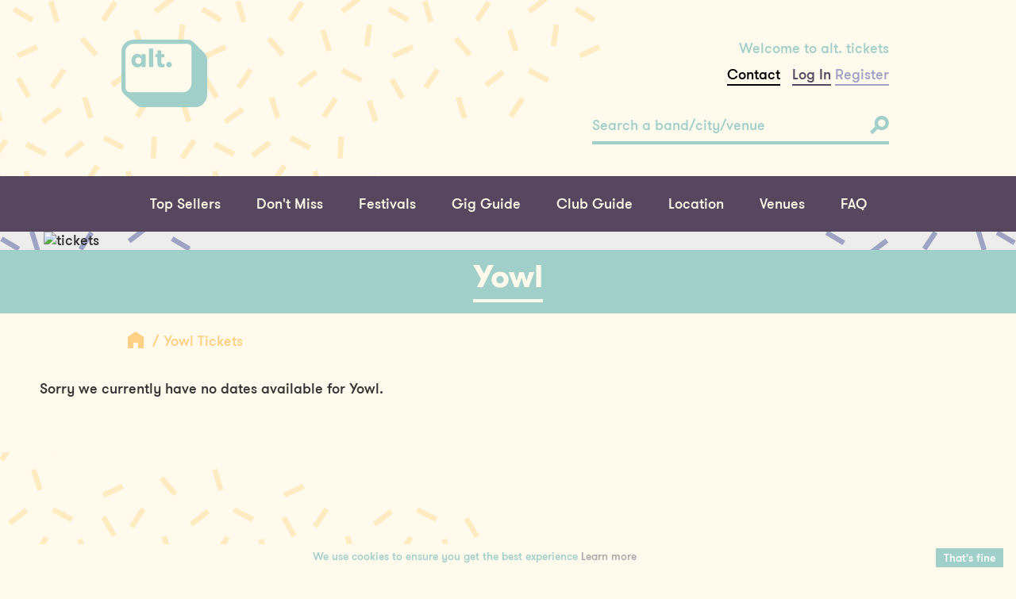

--- FILE ---
content_type: text/html; charset=UTF-8
request_url: https://www.alttickets.com/yowl-tickets
body_size: 37136
content:

<!DOCTYPE html>
<!-- CAMPAIGN -->
<html lang="en">
<head>
	<meta charset="UTF-8">
	<meta name="viewport" content="width=device-width, initial-scale=1, minimum-scale=1, maximum-scale=1">
	<link rel="shortcut icon" type="image/png" href="https://alttickets-9a2.kxcdn.com/templates_alt_tickets/v2/images/icons/fav.png"/>
    <meta name="facebook-domain-verification" content="pmryn0jjmn57t90otcnh89kn7cc4p4" />
	<title>Yowl Tickets, Tour Dates &amp; Concerts | alt. tickets</title>
	<meta name="twitter:card" content="summary">
<meta name="twitter:site" content="@AltTickets">
<meta name="twitter:url" content="http://www.alttickets.com/yowl-tickets">
<meta name="twitter:title" content="Yowl Tickets">
<meta name="twitter:description" content="Buy tickets and see event information for Yowl. ">
<meta name="twitter:image" content="https://alttickets-9a2.kxcdn.com/static_alt_tickets/images/campaign/400x400/yowl-6827010024.jpg">
<meta property="og:image" content="https://alttickets-9a2.kxcdn.com/static_alt_tickets/images/campaign/400x400/yowl-6827010024.jpg">
<meta property="og:title" content="Yowl Tickets">
<meta property="og:description" content="Buy tickets and see event information for Yowl. ">
<meta property="og:url" content="http://www.alttickets.com/yowl-tickets">
<meta property="og:site_name" content="Alt Tickets" />
<meta property="og:type" content="website" />
<link rel="canonical" href="http://www.alttickets.com/yowl-tickets"/>
<meta http-equiv="Content-Type" content="text/html; charset=UTF-8" />
<link rel="canonical" href="http://www.alttickets.com/yowl-tickets"/>
<meta http-equiv="Content-Type" content="text/html; charset=UTF-8" />

	<link rel="stylesheet" type="text/css" href="https://alttickets-9a2.kxcdn.com/static_alt_tickets/css/slick.css"/>
	<link type="text/css" rel="stylesheet" href="https://alttickets-9a2.kxcdn.com/templates_alt_tickets/v2/css/bootstrap.css"/>
	<link type="text/css" rel="stylesheet" href="https://alttickets-9a2.kxcdn.com/templates_alt_tickets/v2/css/style.css"/>
	<link rel="stylesheet" href="https://use.fontawesome.com/releases/v5.0.13/css/all.css" integrity="sha384-DNOHZ68U8hZfKXOrtjWvjxusGo9WQnrNx2sqG0tfsghAvtVlRW3tvkXWZh58N9jp" crossorigin="anonymous">
    <!--<script type="text/javascript" src="https://ajax.googleapis.com/ajax/libs/jquery/1.12.2/jquery.min.js"></script>-->
    <script type="text/javascript" src="https://alttickets-9a2.kxcdn.com/static_alt_tickets/js/jquery-1.12.2.min.js"></script>
    <script src="https://alttickets-9a2.kxcdn.com/static_alt_tickets/js/jquery.autocomplete.min.js" type="text/javascript"></script>
    <script src="https://alttickets-9a2.kxcdn.com/templates_alt_tickets/v2/javascript/bootstrap.min.js" type="text/javascript"></script>
    <!-- HTML5 shim and Respond.js for IE8 support of HTML5 elements and media queries -->
    <!--[if lt IE 9]>
    <link type="text/css" rel="stylesheet" href="https://alttickets-9a2.kxcdn.com/templates_alt_tickets/v2/css/compatibility.min.css"/>
    <script type="text/javascript"
            src="https://cdnjs.cloudflare.com/ajax/libs/html5shiv/3.7.3/html5shiv.min.js"></script>
    <script type="text/javascript"
            src="https://cdnjs.cloudflare.com/ajax/libs/html5shiv/3.7.3/html5shiv-printshiv.min.js"></script>
    <script type="text/javascript"
            src="https://cdnjs.cloudflare.com/ajax/libs/respond.js/1.4.2/respond.min.js"></script>
    <script type="text/javascript" src="https://cdn.jsdelivr.net/rem/1.3.4/rem.min.js"></script>
    <![endif]-->

    <script type="text/javascript">
	  var _gaq = _gaq || [];
	  _gaq.push(['_setAccount', 'UA-15729705-2']);
	  _gaq.push(['_trackPageview']);

	  (function() {
	    var ga = document.createElement('script'); ga.type = 'text/javascript'; ga.async = true;
	    ga.src = ('https:' == document.location.protocol ? 'https://ssl' : 'http://www') + '.google-analytics.com/ga.js';
	    var s = document.getElementsByTagName('script')[0]; s.parentNode.insertBefore(ga, s);
	  })();
	</script>

	<script>
		dataLayer = [];
	</script>

	<!-- Google Tag Manager -->
	<script>(function(w,d,s,l,i){w[l]=w[l]||[];w[l].push({'gtm.start':
	new Date().getTime(),event:'gtm.js'});var f=d.getElementsByTagName(s)[0],
	j=d.createElement(s),dl=l!='dataLayer'?'&l='+l:'';j.async=true;j.src=
	'https://www.googletagmanager.com/gtm.js?id='+i+dl;f.parentNode.insertBefore(j,f);
	})(window,document,'script','dataLayer','GTM-TJD7DBM');</script>
	<!-- End Google Tag Manager -->

    <!-- Google GA4 tag (gtag.js) -->
    <script async src='https://www.googletagmanager.com/gtag/js?id=G-QN7SYY0LMD'></script>
    <script>
        window.dataLayer = window.dataLayer || [];
        function gtag(){dataLayer.push(arguments);}
        gtag('js', new Date());

        gtag('config', 'G-QN7SYY0LMD');
    </script>


		<style>
	.banner.reduced-image {
		    height: 100%!important;
		}

	</style>

</head>
<body class="pale-cream-bg">
	<!-- Google Tag Manager (noscript) -->
	<noscript><iframe src="https://www.googletagmanager.com/ns.html?id=GTM-TJD7DBM"
	height="0" width="0" style="display:none;visibility:hidden"></iframe></noscript>
	<!-- End Google Tag Manager (noscript) -->

    <main class="main-wrapper">
        <header id="masthead">
            <div class="header-content panel container">
                <div class="sprinkles yellow-top"></div>
                <div class="row">
                    <a class="site-logo col-xs-2 col-xs-offset-1 col-sm-1" href="https://www.alttickets.com" title="alt. tickets">alt. tickets</a>
                    <div class="mobile-toggles col-xs-8 col-xs-offset-3">
                        <button id="main-nav-open" type="button">
                            <span></span>
                            <span></span>
                            <span></span>
                        </button>
                        <button id="account-nav-open" type="button"></button>
                    </div>
                    <div class="header-content-right col-xs-8 col-xs-offset-3 col-sm-4 col-sm-offset-7">
                        <p>Welcome to alt. tickets</p>

                        <a href="https://www.alttickets.com/contact" class="account-link" style="color:#000;">Contact</a>&nbsp;&nbsp;

                        
                        

                        
                        <a class="account-link login" href="https://www.alttickets.com/my-account/login" title="Log In">Log In</a>
                        <a class="account-link register" href="https://www.alttickets.com/my-account/register" title="Register">Register</a>

                        

                        
                    </div>
                    <div class="header-search-box col-xs-12 col-sm-4 col-sm-offset-7">
                        <form class="auto-complete-search" action="https://www.alttickets.com/search-results" method="get">
                            <!-- Style for demonstration purposes only please remove once auto-complete is plugged in -->
                            <style scoped>
                                /**
                                * When Plugging in please toggle .active on .auto-complete-container while the auto-complete
                                * results should be visible (the styles have been written to work as such)
                                **/
                                .quick-search-box:focus ~ .autocomplete-suggestions {
                                    max-height: 600px;
                                    overflow-y: auto;
                                    transition: max-height .6s cubic-bezier(0, 0, 0.2, 1);
                                }

                                .quick-search-box:focus ~ .autocomplete-suggestion {
                                    opacity: 1;
                                    transition: opacity .3s cubic-bezier(0, 0, 0.2, 1) .15s;
                                }
                            </style>
                            <!-- End demonstration style -->


														<script>
								$("document").ready(function(){

									$('.quick-search-box').autocomplete({
										minChars: 3,
										lookupLimit: 3,
										serviceUrl: location.origin + '/call_backs/ajax/search_auto_complete_json.php',
										onSelect: function (suggestion){
										    window.location.href = suggestion.data;
										},
										deferRequestBy: 300,

									});

								});
							</script>

							<style>
							.auto-complete-search {
							  position: relative; }
							  .auto-complete-search button[type="submit"],
							  .auto-complete-search .autocomplete-suggestions {
							    position: absolute; }
							  .auto-complete-search button[type="submit"] {
							    background-color: transparent;
							    border: 0;
							    outline: 0;
							    top: 0;
							    right: 0;
							    bottom: 0; }
							    .auto-complete-search button[type="submit"]:focus {
							      outline: 0; }
							  .auto-complete-search .autocomplete-suggestions {
							    width: 100%;
							    max-height: 0;
							    overflow: hidden;
							    -webkit-transition: max-height 0.6s cubic-bezier(0.4, 0, 1, 1);
							    transition: max-height 0.6s cubic-bezier(0.4, 0, 1, 1); }
							    .auto-complete-search .autocomplete-suggestions {
							      max-height: 600px;
							      overflow-y: auto;
							      -webkit-transition: max-height 0.6s cubic-bezier(0, 0, 0.2, 1);
							      transition: max-height 0.6s cubic-bezier(0, 0, 0.2, 1); }
							      .auto-complete-search .autocomplete-suggestions {
							        opacity: 1;
							        -webkit-transition: opacity 0.3s cubic-bezier(0, 0, 0.2, 1) 0.15s;
							        transition: opacity 0.3s cubic-bezier(0, 0, 0.2, 1) 0.15s; }

							  .autocomplete-suggestions {
							    width: 100%;
							    margin: 0;
							    padding-top: 30px;
							    padding-bottom: 20px;
							    padding-left: 12px;
							    padding-right: 12px;
							    list-style: none;
							    text-align: left;
							    background-color: #a1d0ca; }

							    .auto-complete-search ul li,
							    .auto-complete-search ul a {
							      height: 28px; }
							    .auto-complete-search ul li {
							      opacity: 0;
							      -webkit-transition: opacity 0.3s cubic-bezier(0.4, 0, 1, 1);
							      transition: opacity 0.3s cubic-bezier(0.4, 0, 1, 1); }
							    .autocomplete-suggestion {
							      display: block;
							      text-transform: capitalize;
							      line-height: 1.75rem;
							      margin: 0;
							      color: #fffaeb; }
							      /*
							      .autocomplete-suggestion:hover,  {
							        color: #57475e;
							  }*/
							  .autocomplete-selected{color: #57475e;}


							  .modal-open{overflow:hidden}.modal{position:fixed;top:0;right:0;bottom:0;left:0;z-index:1050;display:none;overflow:hidden;-webkit-overflow-scrolling:touch;outline:0}.modal.fade .modal-dialog{-webkit-transition:-webkit-transform .3s ease-out;-o-transition:-o-transform .3s ease-out;transition:transform .3s ease-out;-webkit-transform:translate(0,-25%);-ms-transform:translate(0,-25%);-o-transform:translate(0,-25%);transform:translate(0,-25%)}.modal.in .modal-dialog{-webkit-transform:translate(0,0);-ms-transform:translate(0,0);-o-transform:translate(0,0);transform:translate(0,0)}.modal-open .modal{overflow-x:hidden;overflow-y:auto}.modal-dialog{position:relative;width:auto;margin:10px}.modal-content{position:relative;background-color:#fff;-webkit-background-clip:padding-box;background-clip:padding-box;border:1px solid #999;border:1px solid rgba(0,0,0,.2);border-radius:6px;outline:0;-webkit-box-shadow:0 3px 9px rgba(0,0,0,.5);box-shadow:0 3px 9px rgba(0,0,0,.5)}.modal-backdrop{position:fixed;top:0;right:0;bottom:0;left:0;z-index:1040;background-color:#000}.modal-backdrop.fade{filter:alpha(opacity=0);opacity:0}.modal-backdrop.in{filter:alpha(opacity=50);opacity:.5}.modal-header{min-height:16.43px;padding:15px;border-bottom:1px solid #e5e5e5}.modal-header .close{margin-top:-2px}.modal-title{margin:0;line-height:1.42857143}.modal-body{position:relative;padding:15px}.modal-footer{padding:15px;text-align:right;border-top:1px solid #e5e5e5}.modal-footer .btn+.btn{margin-bottom:0;margin-left:5px}.modal-footer .btn-group .btn+.btn{margin-left:-1px}.modal-footer .btn-block+.btn-block{margin-left:0}.modal-scrollbar-measure{position:absolute;top:-9999px;width:50px;height:50px;overflow:scroll}@media (min-width:768px){.modal-dialog{width:600px;margin:30px auto}.modal-content{-webkit-box-shadow:0 5px 15px rgba(0,0,0,.5);box-shadow:0 5px 15px rgba(0,0,0,.5)}.modal-sm{width:300px}}@media (min-width:992px){.modal-lg{width:900px}}
							  .salmon_text{color:#f0907b!important;}
							  .form-control{padding:3px;}
							  /*Modal*/
							  .modal-content{background-color: #FFFAEB;}
							  #event_reminder #name{display:none;}
							  #event_reminder input[type=checkbox]{display:inline;}
							  #event_reminder input[type=text],  #event_reminder input[type=email]{width:100%;}
							  .event_reminder_title{color:#f0907b;}
							  .button-title a{color:#fffaeb;}

  								/* Custom, iPhone Retina */
							    @media only screen and (max-width : 320px) {
							        .campaign .button{width:48%!important}
							        .button-book{width:200px!important;}
							        .latest-events .event-image {
								    height: 170px;
								    background-position-y: 0px;
		}
							    }

							    /* Extra Small Devices, Phones */
							    @media only screen and (max-width : 480px) {
									.campaign .button{width:48%!important}
									.button-book{width:200px!important;}
									.latest-events .event-image {
								    height: 170px;
								    background-position-y: 0px;
									}
							    }

							    .event_list_cat_title{color:#57475e!important;}
							    .button_green{background-color: #A1D0CA; height:50px;}


							    /*
							    .events .event-image {
								    border-bottom: 4px solid #a1d0ca;
								    background-size: 100% auto;
								    background-size: cover;
								    background: no-repeat center;
								    width: 100%;
								    -webkit-transition: border-color 0.3s cubic-bezier(0.4, 0, 1, 1);
								    transition: border-color 0.3s cubic-bezier(0.4, 0, 1, 1);
								    background-size: 100% 100%;
									background-repeat:no-repeat;
									background-position:0 0;
								}
								*/



							</style>

							

                            <input class="quick-search-box" type="search" placeholder="Search a band/city/venue" name="search"/>
                            <button type="submit">
                                <svg xmlns="http://www.w3.org/2000/svg" viewBox="0 0 25 25">
                                    <path d="M22.22 2.78A9.49 9.49 0 0 0 7 13.73l-7 7 3.31 3.31 6.79-6.79A9.49 9.49 0 0 0 22.22 2.78zm-3.3 10.12a4.82 4.82 0 1 1 0-6.81 4.82 4.82 0 0 1 0 6.81z"
                                          class="svg--search"></path>
                                </svg>
                            </button>

                            <!--<div class="auto-complete-container">
                                <ul>
                                    <li>
                                        <a href="" title="">example</a>
                                    </li>
                                    <li>
                                        <a href="" title="">example</a>
                                    </li>
                                    <li>
                                        <a href="" title="">example</a>
                                    </li>
                                    <li>
                                        <a href="" title="">example</a>
                                    </li>
                                </ul>
                            </div>-->
                        </form>
                    </div>
                </div>
            </div>
            <nav id="main-menu" class="dark-purple-bg">
                <div class="container">
                    <ul class="main-nav menu-items">
                    	<li class="menu-item">
                            <a class="menu-link" href="https://www.alttickets.com/top-sellers" title="Top Sellers">Top Sellers</a>
                        </li>
                        <li class="menu-item">
                            <a class="menu-link" href="https://www.alttickets.com/dont-miss" title="Don't Miss">Don't Miss</a>
                        </li>
                        <li class="menu-item">
                            <a class="menu-link" href="https://www.alttickets.com/festivals" title="Festivals">Festivals</a>
                        </li>
                        <li class="menu-item">
                            <a class="menu-link" href="https://www.alttickets.com/listings" title="Gig Guide">Gig Guide</a>
                        </li>
                        <li class="menu-item">
                            <a class="menu-link" href="https://www.alttickets.com/club-guide" title="Club Guide">Club Guide</a>
                        </li>

                        <li class="menu-item">
                            <a class="menu-link" href="https://www.alttickets.com/regions" title="Location">Location</a>
                        </li>
                        <li class="menu-item">
                            <a class="menu-link" href="https://www.alttickets.com/venues" title="Venues">Venues</a>
                        </li>
                        <li class="menu-item">
                            <a class="menu-link" href="https://www.alttickets.com/faqs" title="FAQ">FAQ</a>
                        </li>
                        <!--
                        <li class="menu-item">
                            <a class="menu-link" href="https://www.alttickets.com/contact" title="Contact">Contact</a>
                        </li>
                        -->
                    </ul>
                    <ul class="account-nav menu-items">

                        
                        

                        

                        <li class="menu-item">
                            <a href="https://www.alttickets.com/my-account/login" class="menu-link" title="Log In">Log In</a>
                        </li>
                        <li class="menu-item">
                            <a href="https://www.alttickets.com/my-account/register" class="menu-link" title="Register">Register</a>
                        </li>

                        



                        




						<li class="menu-item">
                            <a href="https://www.alttickets.com/my-account" class="menu-link" title="Account">Account</a>
                        </li>
                        <li class="menu-item">
                            <a href="https://www.alttickets.com/order-tracker" class="menu-link" title="Order Tracker">Order Tracker</a>
                        </li>

                        <li class="menu-item">
                            <a href="https://www.alttickets.com/contact" class="menu-link" title="Contact">Contact</a>
                        </li>

                        <li class="menu-item">
                            <a href="https://www.alttickets.com/faqs" class="menu-link" title="Help">Help</a>
                        </li>
                    </ul>
                    <button id="nav-close" type="button">
                        <span></span>
                        <span></span>
                    </button>
                </div>
            </nav>
        </header>
        <!-- css changes -->
        <style>
     /*
     	.events .event-image {
		    border-bottom: 4px solid #a1d0ca;
		    background-size: 100% auto;
		    background-size: cover;
		    background: no-repeat center;
		    width: 100%;
		    -webkit-transition: border-color 0.3s cubic-bezier(0.4, 0, 1, 1);
		    transition: border-color 0.3s cubic-bezier(0.4, 0, 1, 1);

		    background-size: 100% 100%;

			background-repeat:no-repeat;
			background-position:0 0;
		}
	 */
		.button{padding-left:15px; padding-right:15px; border:none!important;}
		.information article { color: #57475e; }



        </style>




		        <div class="pale-grey-bg">
            <div class="banner reduced-image container">
                <div class="sprinkles banner-left"></div>
                <div class="row">
                    <img src="https://alttickets-9a2.kxcdn.com/static_alt_tickets/images/campaign/1170x375/yowl-6827009729.jpg" class="img img-responsive" width="100%" alt=" tickets" title=" tickets">
                </div>
                <div class="sprinkles banner-right"></div>
            </div>
        </div>
                <div class="turquoise-bg">
            <div class="container">
                <div class="title-container row">
                    <h1 class="page-title">Yowl</h1>
                </div>
            </div>
        </div>
        <div class="breadcrumbs">
            <div class="container">
                <div class="row">
                    <div class="col-xs-10 col-xs-offset-1">
                        <a class="breadcrumb-icon" href="" title="">
                            <object type="image/svg+xml" data="https://alttickets-9a2.kxcdn.com/templates_alt_tickets/v2/images/icons/home_icon.svg">
                                <img src="https://alttickets-9a2.kxcdn.com/templates_alt_tickets/v2/images/icons/home_icon.png" alt=""/>
                            </object>
                        </a>
                        <a href="" title="" class="breadcrumb-link">Yowl Tickets</a>
                    </div>
                </div>
            </div>
        </div>
                <div class="tickets campaign">
            <div class="panel container">
            	<div class="row">
            													



	





    <div class='row'><p style='padding:10px;'>Sorry we currently have no dates available for Yowl.</p></div>







<style>
    .view_options{text-align: right; margin-bottom: 20px;}
    .view_option_button{background-color: #a1d0ca; padding:5px 10px; color: #FFFAEB; opacity: 0.75; }
    .view_option_button_selected{opacity:1;}
    .view_option_button:hover{color: #FFF; }
    
    
    .cal_table{width: 100%; border-spacing: 5px; border-collapse: separate;}
    .cal_table .button{width: auto!important;}
    .cal_table a > span.hidden-xs{font-size: 10pt!important;}
    .cal_table tr td, .cal_table tr th {width:14.28%!important; min-height: 40px; background-color: #FFEBC2; padding:5px 5px 10px 5px;  }
    .calendar_event{text-align: center;}
    
    .cal_info{display: block; margin:0px; padding-bottom: 2px;}
    .ev_cal_venue, .ev_cal_location, .ev_cal_time{font-size: 0.7em!important;}
    .day_number_event {
        background-color: #57475E!important;
    }
    .badge {
        display: inline-block;
        min-width: 10px;
        padding: 3px 7px;
        font-size: 12px;
        font-weight: 700;
        line-height: 1;
        color: #fff;
        text-align: center;
        white-space: nowrap;
        vertical-align: middle;
        background-color: #777;
        border-radius: 10px;
    }
    #month_selection{margin:30px 0px;}

    .calendar_event ~ .calendar_event{margin-top: 10px; border-top: solid 3px #FFFAEB; padding-top: 10px}



    .active_event_row, .inactive_event_row {border-bottom:solid 1px #EEE; padding:20px 0px;}
    /* Small Devices, Tablets */
    @media only screen and (max-width : 768px) {
       
        .cal_days, .nodate, .no_event_cell {display: none;}
        .month {text-align: center;}
        .event_cell {float:left!important; text-align: center;}

        .cal_table{ border-collapse: collapse;}
        .cal_table tr td, cal_table tr th {
            border-right: solid 1px #EEE;
            border-left: solid 1px #EEE;
            width:100%!important;
        }

    }
    
    </style>
									</div>
            </div>
        </div>
        <div class="information venue">
            <div class="container">
                <div class="row">
                    <div class="col-right clearfix col-xs-10 col-xs-offset-1 col-sm-6 col-sm-pull-1">
                        <article>
                        	
                            <p></p>

                            	
                        </article>
                    </div>



	                

                </div>
                <div class="sprinkles yellow-bottom"></div>
            </div>
        </div>

        

        				<div class="newsletter turquoise-bg">
            <div class="container">
                <object type="image/svg+xml" data="https://alttickets-9a2.kxcdn.com/templates_alt_tickets/v2/images/icons/email_icon.svg">
                    <img src="https://alttickets-9a2.kxcdn.com/templates_alt_tickets/v2/images/icons/email_icon.png" title="Newsletter">
                </object>
                <h3>Get the latest gigs and events straight to your inbox</h3>
                <a class="cta" href="https://www.alttickets.com/email/subscribe" title="">
                    <span>Sign up</span>
                    <svg xmlns="http://www.w3.org/2000/svg" viewBox="0 0 11 17">
                        <path d="M11 8.46L2.35 0 0 2.3l6.34 6.2L0 14.7 2.35 17 11 8.54l-.04-.04.04-.04z"
                              class="svg--arrow"></path>
                    </svg>
                </a>
            </div>
        </div>

        <footer class="site-footer lilac-bg">
            <div class="panel container">
                <div class="row">
                    <div class="parent-col col-xs-10 col-xs-offset-1">
                        <div class="parent-col clearfix col-sm-4">
                            <div class="logo-and-social parent-col col-xs-12">
                                <div class="footer-logo col-xs-6">
                                    <!--<a href="https://www.alttickets.com" title="alt. tickets">
                                        <object type="image/svg+xml" data="https://alttickets-9a2.kxcdn.com/templates_alt_tickets/v2/images/logos/alt_logo_yellow.svg">
                                           <img src="https://alttickets-9a2.kxcdn.com/templates_alt_tickets/v2/images/logos/alt_logo_yellow.png" alt="alt"/>
                                        </object>
                                    </a>-->
                                     <a href="https://www.alttickets.com" title="alt. tickets">
                                     	<img src="https://alttickets-9a2.kxcdn.com/templates_alt_tickets/v2/images/logos/alt_logo_yellow.png" alt="alt"/>
                                     </a>
                                </div>
                                <div class="social-icons inline">
                                    <a class="social-icon twitter" href="https://twitter.com/alttickets"
                                       title="twitter" target="_blank">
                                        <svg xmlns="http://www.w3.org/2000/svg" viewBox="0 0 35 29">
                                            <path d="M31.42 7.22v.95C31.44 17.84 24.22 29 11 29a20 20 0 0 1-11-3.29 14.86 14.86 0 0 0 1.71.1 14.21 14.21 0 0 0 8.92-3.13 7.21 7.21 0 0 1-6.71-5.08 7.24 7.24 0 0 0 1.35.13 7.11 7.11 0 0 0 1.89-.26 7.3 7.3 0 0 1-5.76-7.18v-.09a7.06 7.06 0 0 0 3.25.91 7.43 7.43 0 0 1-2.21-9.77A20.25 20.25 0 0 0 17.24 9a7.51 7.51 0 0 1-.19-1.67A7.25 7.25 0 0 1 24.23 0a7.11 7.11 0 0 1 5.24 2.31A14.16 14.16 0 0 0 34 .53a7.32 7.32 0 0 1-3.16 4.05A14.12 14.12 0 0 0 35 3.43a14.72 14.72 0 0 1-3.58 3.79z"
                                                  class="svg--twitter"></path>
                                        </svg>
                                    </a>
                                    <a class="social-icon facebook" href="https://www.facebook.com/alttickets"
                                       title="facebook" target="_blank">
                                        <svg xmlns="http://www.w3.org/2000/svg" viewBox="0 0 16.27 35">
                                            <path d="M15.63 17.51h-4.9V35H3.46V17.51H0v-6.18h3.46v-4C3.46 4.47 4.82 0 10.79 0h5.38v6h-3.9a1.48 1.48 0 0 0-1.55 1.7v3.63h5.54z"
                                                  class="svg--facebook"></path>
                                        </svg>
                                    </a>
                                    <a class="social-icon instagram" href="http://instagram.com/alttickets"
                                       title="instagram" target="_blank">
                                        <svg xmlns="http://www.w3.org/2000/svg" viewBox="0 0 35 35">
                                            <path d="M0 31.45V3.55c0-.08.05-.15.07-.23A4 4 0 0 1 3.13.11L3.55 0h27.9l.19.06a4 4 0 0 1 3.25 3.06l.11.43v27.9a2 2 0 0 0-.07.23 4 4 0 0 1-3.13 3.24l-.35.08H3.55a1.36 1.36 0 0 0-.19-.06 4 4 0 0 1-3.26-3.1c-.03-.13-.1-.26-.1-.39zm4-16.63v14.72A1.36 1.36 0 0 0 5.51 31h24A1.37 1.37 0 0 0 31 29.45V14.83h-3a10.59 10.59 0 0 1-1.83 9.11 10.39 10.39 0 0 1-8.24 4.3 10.2 10.2 0 0 1-7.51-2.71A10.66 10.66 0 0 1 7 14.82H4zm20.19 2.69a6.73 6.73 0 1 0-6.75 6.72 6.73 6.73 0 0 0 6.79-6.72zM27.62 4h-1.95a1.34 1.34 0 0 0-1.44 1.39v4a1.32 1.32 0 0 0 1.38 1.38h4A1.34 1.34 0 0 0 31 9.33V5.47A1.36 1.36 0 0 0 29.53 4h-1.91z"
                                                  class="svg--instagram"></path>
                                        </svg>
                                    </a>
                                </div>
                            </div>
                            <div class="col-xs-6">
                                <ul>
                                    <li><a href="https://www.alttickets.com/about-us" title="About Us">About Us</a></li>
                                    <li><a href="https://www.alttickets.com/faqs" title="FAQs">FAQs</a></li>
                                    <li><a href="https://www.alttickets.com/terms-and-conditions" title="Terms">Terms</a></li>
                                    <li><a href="https://www.alttickets.com/contact" title="Contact">Contact</a></li>
                                   	<li><a href="https://www.alttickets.com/listings" title="Gig guide">Gig guide</a></li>
                                   	<li><a href="https://www.alttickets.com/privacy-policy" title="privacy">Privacy</a></li>

                                </ul>

                            </div>
                            <div class="col-xs-6">
                                <ul>

                                    <li><a href="https://www.alttickets.com/gift-certificate" title="Gift Certificates">Gift Certificates</a></li>
                                    <li><a href="https://www.alttickets.com/dont-miss" title="Venues">Don't Miss</a></li>
                                    <li><a href="https://www.alttickets.com/regions" title="Location">Location</a></li>
                                    <li><a href="https://www.alttickets.com/festivals" title="Festivals">Festivals</a></li>
                                    <li><a href="https://www.alttickets.com/venues" title="Venues">Venues</a></li>
                                    <li>&nbsp;</li>

                                </ul>

                            </div>



	                         <div class="col-xs-6">
								<a href="http://www.star.org.uk/" title="STAR"><img class="star-logo" src="https://alttickets-9a2.kxcdn.com/templates_alt_tickets/v2/images/logos/star_logo@2x.png" title="Star | Buy with confidence"/></a>
	                         </div>

	                         <div class="col-xs-6">
 								<a href="http://fanfairalliance.org/" title="Fanfair"><img class="star-logo" src="https://alttickets-9a2.kxcdn.com/templates_alt_tickets/v2/images/logos/funfair2.png" title="Fanfair"/></a>
	                         </div>






                        </div>
                        <div class="desktop-quick-links parent-col col-sm-5 col-sm-offset-3">
                            <div class="col-sm-6">
                                <h4>Don't miss</h4>
                                 <ul>
                                																												<li><a href="/thompson-twins-tom-bailey-tickets" title="Thompson Twins' Tom Bailey">Thompson Twins' Tom Bailey</a></li>
																				<li><a href="/kofi-stone-tickets" title="Kofi Stone">Kofi Stone</a></li>
																				<li><a href="/stpaul-and-the-broken-bones-tickets" title="St. Paul and the Broken Bones">St. Paul and the Broken Bones</a></li>
																				<li><a href="/beth-hart-tickets" title="Beth Hart">Beth Hart</a></li>
																				<li><a href="/samantha-fish-tickets" title="Samantha Fish">Samantha Fish</a></li>
																		                                </ul>
                            </div>
                            <div class="col-sm-6">
                                <h4>Top Sellers</h4>
                                <ul>
                                    																													<li><a href="/bearded-theory-tickets" title="Bearded Theory ">Bearded Theory </a></li>
																				<li><a href="/less-than-jake-tickets" title="Less Than Jake">Less Than Jake</a></li>
																				<li><a href="/fat-freddy-s-drop-tickets" title="Fat Freddy's Drop">Fat Freddy's Drop</a></li>
																				<li><a href="/splendour-2026-tickets" title="Splendour 2026">Splendour 2026</a></li>
																				<li><a href="/ninja-sex-party-twrp-tickets" title="Ninja Sex Party + TWRP">Ninja Sex Party + TWRP</a></li>
																		                                </ul>
                            </div>
                            <div class="col-sm-12">
                                <small>&#169; 2026 DHP Family Ltd. All rights reserved.<br>Boxoffice services provided
                                    by
                                                                     	   Gigantic.
                                    
                                </small>
                                <a class="footer-dhp-logo" href="" title="">
                                    <object type="image/svg+xml" data="https://alttickets-9a2.kxcdn.com/templates_alt_tickets/v2/images/logos/dhp_logo.svg">
                                        <img src="https://alttickets-9a2.kxcdn.com/templates_alt_tickets/v2/images/logos/dhp_logo.png" alt="DHP"/>
                                    </object>
                                </a>
                            </div>
                        </div>
                    </div>
                </div>
            </div>
        </footer>
    </main>
    <!--<script type="text/javascript" src="https://ajax.googleapis.com/ajax/libs/jquery/1.12.2/jquery.min.js"></script>-->
    <script type="text/javascript" src="https://alttickets-9a2.kxcdn.com/static_alt_tickets/js/slick.min.js"></script>
    <script type="text/javascript" src="https://alttickets-9a2.kxcdn.com/static_alt_tickets/js/jquery.selectric.min.js"></script>
    <script type="text/javascript" src="https://alttickets-9a2.kxcdn.com/templates_alt_tickets/v2/javascript/app.js"></script>
    <!--[if lt IE 9]>
    <script type="text/javascript" src="js/compatibility.min.js"></script>
    <![endif]-->


    

		<script type="text/javascript" id="cookiebanner"
		    src="https://alttickets-9a2.kxcdn.com/static_alt_tickets/js/cookiebanner.min.js"
		    data-height="auto"
		    data-font-size="14px"
			data-position="bottom"
		    data-message="We use cookies to ensure you get the best experience"
			data-moreinfo="https://www.alttickets.com/privacy-policy"
			data-close-text="That's fine"
			data-bg="#fffaeb"
			data-fg="#a1d0ca"
			data-font-family="'GT Walsheim Medium', sans-serif"
			>
		</script>
		<style>
			.cookiebanner-close{background-color: #a1d0ca; color:#FFF; padding:3px 10px!important; font-size: 14px;}
		</style>


                    <script type="text/javascript">
                var _userway_config = {
                    // uncomment the following line to override default position
                    // position: '1',
                    // uncomment the following line to override default size (values: small, large)
                    // size: 'large',
                    // uncomment the following line to override default language (e.g., fr, de, es, he, nl, etc.)
                    // language: null,
                    // uncomment the following line to override color set via widget
                    // color: 'null',
                    // uncomment the following line to override type set via widget(1=man, 2=chair, 3=eye)
                    // type: 'null',
                    account: 'yMRmVGRlZK'
                };
            </script>
            <script type="text/javascript" src="https://cdn.userway.org/widget.js"></script>
            
			


	<!-- gtm_output -->
	<script>
		dataLayer.push(
  		  {"pageType":"CAMPAIGN","campaignType":"ARTIST","campaignId":"682074903678464426d17a5a27696989299","campaignTitle":"Yowl","eventCount":0}		);
	</script>



</body>
</html>
        


